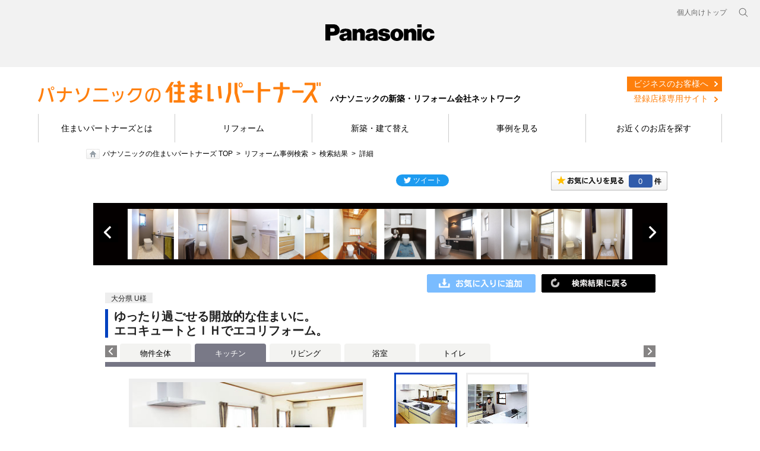

--- FILE ---
content_type: text/html; charset=utf-8
request_url: https://accounts.google.com/o/oauth2/postmessageRelay?parent=https%3A%2F%2Fsumai.panasonic.jp&jsh=m%3B%2F_%2Fscs%2Fabc-static%2F_%2Fjs%2Fk%3Dgapi.lb.en.OE6tiwO4KJo.O%2Fd%3D1%2Frs%3DAHpOoo_Itz6IAL6GO-n8kgAepm47TBsg1Q%2Fm%3D__features__
body_size: 163
content:
<!DOCTYPE html><html><head><title></title><meta http-equiv="content-type" content="text/html; charset=utf-8"><meta http-equiv="X-UA-Compatible" content="IE=edge"><meta name="viewport" content="width=device-width, initial-scale=1, minimum-scale=1, maximum-scale=1, user-scalable=0"><script src='https://ssl.gstatic.com/accounts/o/2580342461-postmessagerelay.js' nonce="Jh4yV3jAbBqMGaTWwwsd3Q"></script></head><body><script type="text/javascript" src="https://apis.google.com/js/rpc:shindig_random.js?onload=init" nonce="Jh4yV3jAbBqMGaTWwwsd3Q"></script></body></html>

--- FILE ---
content_type: text/css
request_url: https://sumai.panasonic.jp/sumai-partners/work/spz/detail/css/detail.css?20240808
body_size: 34160
content:
@charset "UTF-8";
/* CSS Document */

#pan{
    font-size:13px !important;
    }

#wm-heading{
    position: relative !important;
}

#wm-heading h1{
    background: #ccc !important;
    color: #333 !important;
    font-size: 14px !important;
    font-weight: bold !important;
    padding:10px 10px !important;
    margin: 0 0 10px 0 !important;
    }

#wm-heading p {
    font-size:12px;
    line-height: 1 !important;
    margin-bottom: 10px !important;
    }

.text12{
    background-color:#CCC;
    font-size:12px;
    padding:5px;
    margin:5px 0px 0px 0px;
    }

.text_01{
    font-size:13px;
    text-align:left;
    margin:10px 0px 10px 0px;
    }

#fs01-content{
    margin-top:0px !important;
    padding:0px !important;
    }

#wm-foot{
    background: #bbb;
    width:100%;
}

.jireiContWTit{
    text-align:left;}

.ga2012_breadcrumbs{
    margin:20px auto 0px !important;
    width:966px !important;
    overflow:hidden !important;
    }

p.breads{
    font-size:10px;
    color:#999;
    float:left;}

p.breads img{
    vertical-align:middle;}

.bland_logo{
    float:right;
    width:150px;
    }

.kensaku_box{
    border:#DDDDDD solid 1px;
    padding:10px;
    margin:0px 0px 30px 0px;
    }

.kensaku_sagasu{
    border:#DDDDDD solid 1px;
    padding:10px;
    margin:0px 0px 10px 0px;
    background-color:#F5F5F5;
    }

.bn_bottom{
    margin:0px 0px 30px 0px;
    width:100%;
    overflow:hidden;
    }

.bn_li{
    width:49%;
    float:left;
    text-align:center;
    }

.title_kensaku{
    width:100% !important;
    height:40px !important;
    margin:0px !important;
    padding:0px !important;
}

.jireiContWTit_search h1{
        font-size:22px;
        line-height:120%;
        margin:0px !important;
        padding:0px !important;
}

.jireiContWTit_detail h1{
    font-size:20px;
    line-height:120%;
    margin:0px !important;
    padding:0px !important;
}



h2{
    width:250px !important;
    height:40px !important;
    background-color:#808080 !important;
    font-size:15px !important;
    line-height:40px !important;
    margin:0px 0px 0px 0px !important;
    padding:0px !important;
    color:#FFF !important;
    float:left !important;
    text-align:center !important;
    }

h2 img{
    vertical-align:middle;
    margin:0px 0px 0px 10px;
    }


/*------*/

html{
overflow-y:scroll!important;
height:100%!important;
}

body{
height:100%!important;
}

img {
border:0;
    line-height:0!important;
}

img  a{
    border:0;
    line-height:0!important;
}
button{
    background:transparent!important;
    border:0;
    margin:0!important;
    padding:0!important;
}

button.formsubmitBTN{
    float:left;
    margin:0 0px 0 0!important;
    width:160px;
}

button.searchBTNR{
    float:left;
    width:100px;
}





#sumai2012_bg_wrapper{
    margin:0!important;
    padding:0!important;
}

#sumai2012_mainContent{
    padding:10px 0 0 0!important;
    margin:0px 0 30px 0!important;
    color:#1F1F1F!important;
    font-size:13px!important;
    line-height:1.4!important;
    font-family:"ヒラギノ角ゴ Pro W3", "Hiragino Kaku Gothic Pro", "メイリオ", Meiryo, Osaka, "ＭＳ Ｐゴシック", "MS PGothic", sans-serif!important;
}


#sumai2012_mainContent a{
    color:#3E70D1!important;
        text-decoration:none!important;
}


#sumai2012_mainContent a:link{
    color:#3E70D1!important;
        text-decoration:none!important;
}


#sumai2012_mainContenta:visited{
    color:#3E70D1!important;
    text-decoration:underline!important;
}


#sumai2012_mainContent a:hover{
    color:#3E70D1!important;
    text-decoration:underline!important;
}

.mp0{
    margin:0!important;
    padding:0!important;
}


.mlr60{
    margin:0 0px 0 68px!important;
}

.mlr60t20{
    margin:20px 00px 0 68px!important;
}


.mtb10{
    margin:10px 0!important;
    padding:0!important;
}

.mb10{
    clear:both;
    margin:0 0 10px 0!important;
}

.mt10{
clear:both;
    margin:10px 0 0px 0!important;
}

.mt15{
clear:both;
    margin:15px 0 0px 0!important;
}


.mb5{
clear:both;
    margin:0px 0 5px 0!important;
}

.mt5{
    clear:both;
    margin:5px 0 0px 0!important;
}


.fl{
        float:left;
            margin:0px 0px 0 0!important;
}

.fl_tw{
        float:left;
        width:75px;
            margin:5px 0px 0 0!important;
}

.fr{
        float:right;
            margin:0px 0px 0 0!important;
}

.flmr5{
    float:left;
    margin:5px 5px 0 0!important;
    padding:0!important;
}

.fontOrenge{
    color:#D86C00;
    font-size:25px;
    font-weight:bold;
}

.Jireiclear{
clear: both!important;
}

/*トップ＝＝＝＝＝＝＝＝＝＝＝＝＝＝＝＝＝＝＝＝ */

#JireiWrap{
    width:967px;
    margin:0 auto;
    position:relative;
}

#JireisnsBox{
    margin:0 0 0px 0px!important;
    padding:0 0 0 0px !important;

}

.SNSBox{
    padding:0;
    margin:0 0 0 510px!important;
}

#btnOkiniiri{
margin:0 0px 0 0px!important;
float:right!important;
width: 196px!important;
}

#btnOkiniiri a{
    display: block;
    background: url(../../common/images/okniiiri.jpg) no-repeat;
    width: 196px;
    height: 32px;
    position: absolute;
    left: 771px;

}

#btnOkiniiri a:hover{
    background: url(../../common/images/okniiiri_o.jpg) no-repeat;
}

#btnOkiniiri span{
    display:block;
    position:relative;
    top:8px;
    left:132px;
    color:#FFF;
    width:38px;
    font-size:13px;
    text-align:center;
}

/*トップ タイトル＝＝＝＝＝＝＝＝＝＝＝＝＝＝＝＝＝＝＝＝ */

#JireiTopTit{
    background:#040000;
    width:100%;
    padding:0 0 10px 0!important;
    margin:0;
}


#JireiTopTit2{
    background:#040000;
    width:100%;
    text-align:center!important;
    padding:0;
    margin:0;
}


#JireiTopTitImg{

    padding:8px 18px 0 18px!important;
}

#JireiTopPhBox{
    width:950px;
    height:170px;
    overflow:hidden!important;
}

#JireiTopPhBoxDe{
    width:950px;
    height:85px;
    padding:10px 0!important;
    overflow:hidden!important;
}


#JireiTopPhBox img:hover{
    filter: alpha(opacity=50);
  -moz-opacity:0.50;
  opacity:0.50;
}

#JireiTopPhBoxDe img:hover{
    filter: alpha(opacity=50);
  -moz-opacity:0.50;
  opacity:0.50;
}



/*トップ 探す＝＝＝＝＝＝＝＝＝＝＝＝＝＝＝＝＝＝＝＝*/

#TopSearchW{
    margin:15px 0 20px 0!important;
    padding:0;
    width:967px;
    background:#FFF;
}

#TopSearchW_naka{
    margin:20px 0 0px 0!important;
    padding:0;
    width:967px;
    background:#FFF;
}

#tabSumai{
    margin:0!important;
    padding:0!important;
    height:43px;
    width:580px!important;
        float:left!important;
}


#tabSumai li#Jmenu01 {
        height:43px;
    width:193px;
  float: left;
  padding: 0px;
  list-style: none;
  cursor: pointer;
  background: url(../../common/images/jireimenu01.gif) no-repeat!important;
}


#tabSumai li#Jmenu02 {
    width:193px;
        height:43px;
  float: left;
 padding: 0px;
  list-style: none;
  cursor: pointer;
  background: url(../../common/images/jireimenu02.gif) no-repeat!important;
}


#tabSumai li#Jmenu03 {
    width:194px!important;
        height:43px;
  float: left;
  padding: 0px;
  list-style: none;
  cursor: pointer;
  background: url(../../common/images/jireimenu03.gif) no-repeat!important;
}


#tabSumai li#Jmenu01:hover{
    background-position: 0 -43px!important;
}


#tabSumai li#Jmenu02:hover{
    background-position: 0 -43px!important;
}


#tabSumai li#Jmenu03:hover{
    background-position: 0 -43px!important;
}


#tabSumai li#Jmenu01.select {
    background: url(../../common/images/jireimenu01.gif) no-repeat 0 -43px!important;
}

#tabSumai li#Jmenu02.select {
    background: url(../../common/images/jireimenu02.gif) no-repeat 0 -43px!important;
}

#tabSumai li#Jmenu03.select {
    background: url(../../common/images/jireimenu03.gif) no-repeat 0 -43px!important;
}

#tabimg{
    margin:0!important;
    padding:0!important;
    float:left;
    width:387px;
        height:43px;
}



#tabimg li#Jmenu04 {
        height:43px;
    width:193px;
  float: left;
  padding: 0px;
  list-style: none;
  cursor: pointer;
 background: url(../../common/images/jireimenu04.gif) no-repeat!important;
    position:relative;
}

#tabimg li#Jmenu04 a {
    height:43px;
    width:193px;
        position:absolute;
        display:block;
}


#tabimg li#Jmenu05 {
        height:43px;
    width:194px!important;
  float: left;
  padding: 0px;
  list-style: none;
  cursor: pointer;
  background: url(../../common/images/jireimenu05.gif) no-repeat!important;
        position:relative;
}

#tabimg li#Jmenu05 a {
    height:43px;
    width:193px;
        position:absolute;
}



#tabimg li#Jmenu04:hover {
        background: url(../../common/images/jireimenu04.gif) no-repeat 0 -43px!important;
}

#tabimg li#Jmenu05:hover {
        background: url(../../common/images/jireimenu05.gif) no-repeat 0 -43px!important;
}

.disnon {
  display: none;
}

.content_wrap {
  clear: left;
  width: 947px;
        padding:0;
        margin:0;
  height: auto;
  font-size: 13px!important;
  text-align: left;
        border:10px solid #555555;
  background: #fff;
  color: #000;
}


.TopSearchBuiW{
    margin:20px 15px 10px 25px!important;
}
.TopSearchBuiWs{
    margin:20px 20px 10px 40px!important;
}


.TopSearchBui{
    float:left;
    margin:0 8px 10px 0!important;
    padding:0!important;
}


.TopSearchBuis{
    float:left;
    margin:0 20px 10px 0!important;
}

.TopSearchBui_last{
    float:left;
    margin-right:0px!important;
}

table.TopSearchThemeW{
    padding:0!important;
    background:#fff!important;
    margin:15px 15px 15px 20px!important;
        width:95%!important;
                border-collapse: collapse!important;
            border-top:none!important;
                border-bottom:none!important;
                border-right:none!important;
                    border-left:none!important;
}

table.TopSearchThemeW tr{
border:none!important;
    background:#fff!important;
}

table.TopSearchThemeW td{
        background:#fff!important;
    border:none!important;
    margin:0!Important;
    width:16%!important;
    padding:10px 0!important;
    vertical-align:middle!important;
            border-top:none!important;
                border-bottom:1px dotted #CCCCCC!important;
                border-right:none!important;
                    border-left:none!important;
}

table.TopSearchThemeW td img{
    vertical-align:middle!important;
}

table.TopSearchThemeW td.last{
        border:none!important;
}

.TopSearchThemeNumW{
        text-align:right;
    overflow:hidden;
    padding:0px 0 15px 0!important;
    margin:0 20px 15px 20px!important;
}



.TopSearchThemeNum{
    width:300px;
    float:left;
    font-size:15px;
}

.TopSearchThemeBtn{
        float:right !important;
        width:600px!important;
}

.TopSearchKomari{
    margin:20px 20px 30px 20px!important;

}

.select-box {
  border: 1px solid #333;
  border-radius: 3px;
  font-size: 14px;
  height: 23px;
  text-align: left;
  text-indent: 0px;
  vertical-align: middle;
        padding:5px 10px 5pxpx 0;
        margin:0 10px 10px 0!important;
        float:left;
}

.TopSearchKomari p{
    font-size:14px;
    margin:0 0 10px 0!important;
}

.TopSearchKomariBtn{
    width:100%;
    text-align:center;
    margin:0px 0!important;
}

.jireifl{
    float:left;
}

.TopSearchFree{
    padding:10px 0!important;
    margin:0px 15px!important;
    vertical-align: middle;
}

.TopSearchFreeTxt{
    border: 1px solid #DDDDDD;
    vertical-align: top;
        font-size: 14px;
        margin:2px 15px 0 5px!important;
        width:600px;
        float:left;
        padding:8px!important;
}

.SearchFreeTxt{
    border: 1px solid #DDDDDD;
    vertical-align: top;
        font-size: 14px;
                float:left;
        margin:2px 15px 0 5px!important;
        width:750px;
        padding:8px!important;
}


/*トップコンテンツ＝＝＝＝＝＝＝＝＝＝＝＝＝＝＝＝＝＝＝＝ */
.jireiContW{
    margin:0px 0 0 0 !important;
    background:#FFF!important;
}

.jireiContWU{
    margin:20px 0 0 0 !important;
    padding:15px 0 0 0!Important;
    background:#FFF!important;
}

.jireiContWL{
    margin:0px 0 0 0 !important;
    background:#FFF!important;
    text-align:center;
    width:473px;
    float:left;
}

.jireiContWR{
    margin:0px 0 0 0 !important;
    background:#FFF!important;
    text-align:center;
    width:473px;
    float:right;
}

.jireiContWIn{
    padding:15px 20px!important;
}

.jireiContWTit{
    border-left:5px solid #0041BF;
    padding:0 0 0 10px!important;
    font-size:18px;
    font-weight:bold;
}

.jireiContWTit_search{
    border-left:5px solid #0041BF;
    padding:0 0 0 10px!important;
    font-weight:bold;
    width:720px;
    float:left;
}

.jireiContWTit_detail{
    border-left:5px solid #0041BF;
    padding:0 0 0 10px!important;
    margin:0 0 10px 0!important;
    font-size:20px;
    font-weight:bold;
}


.jireiContWTit_back{
        float:right;
        width:192px;
}


.TopNewSlide{
    margin:15px 0!important;
    height:300px;
    width:950px;
    overflow:hidden!important;
}

.TopContSearch{
    margin:0px 0 0 0!important;
}

.TopContSearch p{
    float:right!important;
    width:180px!important;
    margin:0 15px 0 0!important;
    font-size:13px!important;
}

.TopNewSlide img:hover{
filter: alpha(opacity=50);
  -moz-opacity:0.50;
  opacity:0.50;
}



/*検索結果＝＝＝＝＝＝＝＝＝＝＝＝＝＝＝＝＝＝＝＝ */

.searchShiborikomi{
    width:100%;
    text-align:center;
    margin:10px 0!important;
}

.searchsortBox{
    margin:0 0 10px 0!important;
    border-bottom:1px dotted #DDDDDD;
        border-top:1px dotted #DDDDDD;
        padding:5px 0 10px 0!important;
}

.searchsortR{
    font-size:14px;
    float:right;
    width:140px;
    margin:0 0 0 0px!important;
    padding:10px 0 0 0!important;
}


.select-box2 {
  border: 1px solid #333;
  border-radius: 3px;
  font-size: 13px!important;
  height: 23px!important;
  text-align: left;

        padding:0!important;
        margin:0 0 0 5px!important;
  vertical-align: middle!important;
}

.select-box3 {
  border: 1px solid #333;
  border-radius: 3px;
  font-size: 14px!important;
  height: 23px!important;
  line-height: 23px!important;
  text-align: left;
        padding:0!important;
        margin:0 20px 0px 0px!important;
  vertical-align: middle!important;
  float:left;
}


.pageBox{
    float:left;
    width:700px;
}

ul.pageNav01 {
    margin:10px 0 0 0px!important;
    padding: 0px!important;
    font-size:14px!important;
    text-align: left!important;
}

ul.pageNav01 li {
    display: inline!important;
    margin:0 2px 0 0!important;
}

ul.pageNav01 li span.navihere {
        display: inline-block!important;
        background: #EEEEEE;
        margin-bottom: 5px!important;
    padding: 2px 8px!important;
    border: 1px solid #EEEEEE!important;
        vertical-align: middle;
            color:#DDDDDD!important;
            text-decoration:none;
}




ul.pageNav01 li span{
        display: inline-block!important;
        background: #DEE6F6;
        margin-bottom: 5px!important;
    padding: 2px 8px!important;
    border: 1px solid #DEE6F6!important;
        vertical-align: middle;
            color:#3E70D1!important;
}

ul.pageNav01 li a {
    display: inline-block!important;
    margin-bottom: 5px!important;
    padding: 2px 8px!important;
    background: #fff!important;
    border: 1px solid #DDDDDD!important;
        vertical-align: middle!important;
    text-decoration: none!important;
}


ul.pageNav01 li a:hover {
    background: #DEE6F6!important;
    border: 1px solid #DEE6F6!important;
    color:#3E70D1!important;
        text-decoration: none!important;
}

.listswitch{
    float:right;
    width:83px;
    margin:3px 0 0 0!important;
}

.kekkaThumW{
    margin:0px 0!important;
}

.kekkaThumW ul{
    padding:0!important;
    margin:0!important;
}

.kekkaThumW ul li{
    float:left;
    width:231px!important;
    margin:0 1px 1px 0!important;
    padding:0 0 10px 0!important;
    list-style-type:none;
        text-align:center;
}

.kekkaThumW ul li.thumLast{
    float:left;
    width:231px!important;
    margin:0 0px 1px 0!important;
    list-style-type:none;
}

.kekkaListW{
    margin:0px 0!important;
}

.kekkaListW ul{
    padding:0!important;
    margin:0!important;
}

.kekkaListW ul li{
    float:left;
    width:100%;
    margin:10px 0!important;
    list-style-type:none;
        text-align:left;
}


.kekkaListWTxt{
    float:left;
    width:690px;
}

.kekkaList img{
    margin:0 15px 0 0!important;
    float:left;
    border:5px solid #EEEEEE!important;
}

.kekkaList_txt{
    font-size:14px!important;
    text-align:left;
    padding:0px 0px 0 5px!important;
    margin:0!important;
    line-height:125%;
    float:left!important;
    width:600px!important;
}

.kekkaList_txt_btn{
    text-align:right;
}


.kekkaList_txtnaiyo{
    font-size:13px!important;
    text-align:left;
    padding:0px 0px 0px!important;
    margin:0!important;
    line-height:125%;
}

.kekkaList_etc{
        font-size:13px;
    text-align:left;
        padding:5px 0px 0 0px!important;
        line-height:125%;
}

.kekkaListChiki{
    display:block;
    float:left!important;
    background:#EEEEEE;
    font-size:12px!important;
    padding:2px 0px!important;
    width:70px;
    margin:0 10px 0 0;
    text-align:center;
}


.kekkaThum img{
    border:5px solid #EEEEEE!important;
}

.kekkaThum_txt{
    font-size:13px;
    text-align:left;
    padding:10px 5px 0 5px!important;
    line-height:125%;
}

.kekkaThum_btn{

    text-align:center;
    padding:10px 0 10px 0!important;

}


.kekkaThum_etc{
        font-size:13px;
    text-align:left;
        padding:10px 5px 0 5px!important;
        line-height:125%;
}

.kekkaThum img:hover{
    filter: alpha(opacity=50);
  -moz-opacity:0.50;
  opacity:0.50;
}

.searchagein{
    background:#3D3D3D;
    padding:8px 10px!important;
}

/*モーダル*/
div#modal {
    display: none;
    position: fixed;
    width: 100%;
    height: 100%;
    top:0;
    left:0;
    z-index:1000;
}
div#modal div.background {
    position: fixed;
    width: 100%;
    height: 100%;
    background-color: #000000;
    opacity: 0.75;
    filter: alpha(opacity=75);
    -ms-filter: "alpha(opacity=75)";
}

div#modal div.container {
    position: relative;
    width:930px;
    height: auto;
    background-color: #ffffff;
}

.mdlclosebtn{
    display:block!important;
    position: absolute!important;
    top:-48px!important;
right:0!important;
    width:48px;
    height:48px;
}

#modalBody{
    margin:0!important;
    padding:0!important;
    text-align:center!important;
    color:#1F1F1F!important;
    font-family:"ヒラギノ角ゴ Pro W3", "Hiragino Kaku Gothic Pro", "メイリオ", Meiryo, Osaka, "ＭＳ Ｐゴシック", "MS PGothic", sans-serif!important;
}

/*モーダル  条件検索 */
#modalbk{
    width:100%-20px;
    background:#FFF;
    text-align:left;
    padding:10px;
}

#modalbkIn{
    padding:15px 20px!important;
}

.modalphW{
    width:860px;
    min-height:286px;
    margin:0 auto!important;
    text-align:center;
    position:relative;
}

.modalphW2{
    width:927px;
    margin:0 auto!important;
    text-align:center;
    position:relative;
}

.modalphW2In{
    width:867px;
    margin:10px auto!important;
}

.modalphW_pre{
    position:absolute;
    top:100px;
    left:0;
}

.modalphW_next{
    position:absolute;
    top:100px;
    right:0;
}


.modalphW_pre2{
    position:absolute;
    top:300px;
    left:0;
}

.modalphW_next2{
    position:absolute;
    top:300px;
    right:0;
}



table.SearchModal{
    background:#fff!important;
    margin:15px 15px 15px 20px!important;
        width:95%!important;
            border-top:1px solid #eee!important;
            font-size:12px!important;
    border-collapse: collapse!important;
}

table.SearchModal tr{
    border:none!important;
    padding:0!important;
            background:#fff!important;
}

table.SearchModal th{
    line-height:150%!important;
    font-weight:bold!important;
            border-top:none!important;
                border-bottom:1px dotted #CCCCCC!important;
                border-right:none!important;
                    border-left:none!important;
    background:#FFF!important;
    width:15%;
    padding:15px 10px!important;
    vertical-align:top!important;
    text-align:left;
        margin:0!Important;
}

table.SearchModal td{
        background:#fff!important;
        line-height:150%!important;
line-height:150%!important;
            border-top:none!important;
                border-bottom:1px dotted #CCCCCC!important;
    margin:0!Important;
    width:75%;
    padding:15px 10px!important;
    vertical-align:top!important;
}



/*詳細ページ＝＝＝＝＝＝＝＝＝＝＝＝＝＝＝＝＝＝＝＝ */

.detailIn{
    padding:15px 19px!important;
}

.detailIn2{
    padding:15px 19px 0 19px!important;
}

.detailInTit{
    margin:0 0 10px 0!important;
}

.btnokiniiri{
        float:right;
        margin:0 10px 0px 0!important;
}

.detailechiiki{
    background:#EEEEEE;
    line-height:1;
    padding:4px 10px 2px 10px!important;
    text-align:left;
    margin:0 0 10px 0!important;
    float:left;
}

.detailechiiki span{
    text-align:center;
    display:block;
    font-size:12px;

}

.detailVoicePh{
    float:left;
    width:120px;
}

.detailVoicetxt{
    float:right;
    width:740px;
}

.detaiMovieBox{
    float:left;
    width:260px;
    margin:0 5px 0 25px !important;
}

.detaiMovieBox p{
    margin:5px 0!important;
    font-size:12px!important;
}

/*ビフォアアフター*/

.beforeYaji{
    margin:60px 20px 0 20px!important;
    float:left;
    width:64px;
}

.beforephW{
    float:left;
    width:240px;
}

.beforeph{
    position:relative;
        border:1px solid #DDDDDD;
        text-align:center;
        padding:2px!important;
}

.beforeph img{
    max-height: 177px;
    max-width: 236px;
}

.beforephTit{
    position:absolute;
    top:0;
    left:0;
    width:97px;
    height:25px;
    background:url(../../common/images/ba_before.gif) no-repeat;
}

.beforephW p{
        text-align:center;
    margin:5px 0!important;
    font-size:12px!important;
}


.afterphW{
    float:left;
    width:406px;
}
.afterph{
    position:relative;
        border:1px solid #DDDDDD;
        text-align:center;
        padding:2px!important;
}

.afterph img{
    max-height: 297px;
    max-width: 396px;
}

.afterphTit{
    position:absolute;
    top:0;
    left:0;
    width:97px;
    height:25px;
    background:url(../../common/images/ba_after.gif) no-repeat;
}

.afterphW p{
    text-align:center;
    margin:5px 0!important;
    font-size:12px!important;
}

.detailgoodsWL{
    float:left;
    width:430px;
    border:1px solid #DDDDDD;
    background:#EEEEEE;
}

.detailgoodsIn{
    padding:10px 15px!important;
}

.detailgoodsInMi{
    font-weight:bold;
    font-size:14px;
}

.detailgoodsWR{
    float:right;
    width:430px;
    border:1px solid #DDDDDD;
    background:#EEEEEE;
}

.detailgoodsIn ul{
    padding:0!important;
    margin:5px 0 0 0!important;
    list-style-type:none!important;
}
.detailgoodsIn ul li{
    padding:3px 0 0 0px!important;

}

.detailgoodsIn ul li a{
    display:block;
    padding:0 0 0 15px!important;
    background:url(../../common/images/yajirushi_blue.gif) no-repeat 0px center!important;
}


/*施工店情報*/

.detailshopL{
    float:left;
    width:320px;
    margin:0 20px 0 0!important;
}

.detailshopR{
    float:right;
    width:530px;
}

.detailshopRTit{
    font-weight:bold;
    font-size:24px;
    margin:0 0 8px 0!important;

}

.detailshopRTitp{
            float:left;
            padding:10px 0 0 !Important;
            width:360px;
            line-height:1.3!important;
            vertical-align:middle!Important;
}

.detailshopRTit img{
            float:left;
                width:150px;
        vertical-align:middle!Important;
            padding:0 10px 0 0!important;
}

.detailshopR p{
    display:block;
    margin:0 0 8px 0!important;
}

.font14{
    font-size:14px;
    font-weight:bold;
}

.font12{
    font-size:12px;
    line-height:1.3!important;
}


.etcjireiWMi{
    float:left;
    width:660px;
    font-size:15px;
    font-weight:bold;
    padding:0!important;
    margin:0 0 5px 0!important;
}

.etcjireiWbtn{
    float:right;
    width:200px;
    text-align:right;
        padding:0!important;
    margin:0 0 5px 0!important;
}

.detailTabMenu{
    margin:10px 0!important;
    border-bottom:8px solid #757584;
    height:39px;
    overflow:hidden;
}
.detailTabMenu * {
  user-select:none;
  -moz-user-select:none;
  -khtml-user-select:none;
  -webkit-user-select:none;
  -ms-user-select:none;
}
.detailTabMenu li {
    margin: 0 3px!important;
    border-radius: 4px 4px 0 0;
    height:31px;
    min-width:120px;
    text-align:center;
    padding:8px 5px 0 5px!important;
}

/*物件詳細*/


.detailW_ypre{
    float:left;
    width:30px;
    padding:140px 0 0 0!important;
    margin:0px 0 0 0!important;
}


.detailW_ynext{
float:right;
    width:30px;
        padding:140px 0 0 0!important;
    margin:0px 0 0 0!important;
}
.detailWcont{
        float:left;
        width:867px;
}


.detailWcontL{
    float:left;
    width:435px;
}

.detailWcontR{
    float:right;
    width:410px;
}

.detailPoint{
    margin:10px 0 0 0!important;
    background:#F3EFE5;
}

.detailPointIn{
    padding:10px 15px!important;
}

.detailPointIn p{
    padding:0px 0!important;
    margin:5px 0!important;
}

.detailshopname{
    border:2px solid #E1E1DD;
    text-align:left;
    font-size:16px;
    padding:5px!important;
    font-weight:bold;
    margin:0!important;
    line-height:1;
    vertical-align: bottom;
    display: flex;
}

.detailshopname span{
    display:inline-block;
    width:266px;
    vertical-align:middle;
    margin: auto 0;
}

.detailshopname img.detailshopname_logo{
    padding-right:8px!important;
    vertical-align: middle!important;
    display:inline-block;
    height: 100%;
}

.detailMainBtn{
    text-align:center;
    margin:10px 0!important;
}

table.detaildata{
    margin:0px!important;
        padding:0!important;
        width:100%!important;
        font-size:12px!important;
        border-collapse: collapse!important;
        border-top:none!important;
    border-bottom:none!important;
    border-left:none!important;
    border-right:none!important;
    background:#fff!important;
}

table.detaildata tr{
    border-collapse: collapse!important;
    background:#fff!important;
        margin:0!important;
        padding:0!important;
    border-top:none!important;
    border-bottom:none!important;
    border-left:none!important;
    border-right:none!important;
}

table.detaildata th{
    font-weight:bold!important;
    background:#F8F8F8!important;
    border-collapse: collapse!important;
    width:25%!important;
        margin:0!important;
        padding:3px 10px!important;
    border-top:1px solid #DDDDDD!important;
    border-bottom:1px solid #DDDDDD!important;
    border-left:1px solid #DDDDDD!important;
    border-right:1px solid #DDDDDD!important;
}

table.detaildata td{
    background:#fff!important;
    border-collapse: collapse!important;
        margin:0!important;
                padding:3px 10px!important;
    border-top:1px solid #DDDDDD!important;
    border-bottom:1px solid #DDDDDD!important;
    border-left:1px solid #DDDDDD!important;
    border-right:1px solid #DDDDDD!important;
}


ul.detailtab{overflow:hidden;}

ul.detailtab li{
    border:3px solid #eee;
    text-align:center;
    height:106px;
    width:106px;
    list-style-type:none!important;
    background:#fff;
    padding:0px!important;
        float:left;
        margin-right:15px!important;
            margin-bottom:15px!important;}


    .detailtab li img{
        height:100px;
        max-width:100px;
                cursor:pointer!Important;
    }

.detailtab li.select{
    background:#fff;
    border:3px solid #0140C1;}


.detailcontent ul{
position:relative;
    margin:0!important;
    padding:0!important;
}

.detailcontent li{
        list-style-type:none!important;
    background:#fff;
    padding:10px;}

.detailcontent li span{
    display:block;;
    margin:0px 0!important;
}

.detailcontent li p{
    display:block;
    font-size:12px;
    margin:8px 0!important;
}


.hide {display:none;}

.detailPhoto{
    background:#FFFFFF;
    text-align:center;
    position:relative;
	width: 400px;
	height: 300px;
	line-height: 300px;
	vertical-align: middle;
	border: 6px solid #EEEEEE
}

.detailPhotoZoom{
    margin:0!important;
    display:block;
    position:absolute;
    top:267px;
    right:0px;
    background:url(../../common/images/btn_zoom.gif) no-repeat;
    width:33px;
    height:33px;
    cursor:pointer;
}

.detailPhoto img{
	vertical-align: middle;
}



#modalPhoto{
    text-align:center;
}

.modalDetailbtn{
    text-align:center;
    margin:0 0 10px 0!important;
    padding:0 0 10px 0!important;
}

.modalDetailbtn img:hover{
    filter: alpha(opacity=50);
  -moz-opacity:0.50;
  opacity:0.50;
}

/*困りごとから探す*/
.komaricommentW{
    border:2px solid #FFD91E;
    background:#FFFFBF;
        border-radius: 5px;
    -webkit-border-radius: 5px;
    -moz-border-radius:5px;
}


.komaricomment{
    text-align:left;
    padding:20px 25px!important;
    font-size:14px;
    color:#D86C00;
    font-weight:bold;
}

.Skekkaform{
    border: 1px solid #E6E6E6;
    background:#F6F6F6;
    margin:10px 0!important;
}

.SkekkaformIn{
    padding:10px 15px!important;
}

.SkekkaformInMi{
    font-size:14px;
    font-weight:bold;
    padding:0 0 10px 0!important;
}
.SkekkaformL{
    width:730px;
    float:left;
}
.SkekkaformBtn{
    width:157px;
    float:right;
    text-align:center;
    margin:0px 0!important;
}
.kekkafreewordbg{
    background:#FFFFBF;
}

/*カルーセル作り直し*/

#topmainphbox{
    margin:10px 0 10px 0px!important;
    width:967px;
    height:170px;
    position:relative;
    text-align:center;
}


#topmainphboxIn{
    margin:0 auto!important;
    width:850px;
        height:170px;
}




#topmainphboxDetail{
    margin:10px auto 10px auto!important;
    width:967px;
    height:85px;
    position:relative;
    text-align:center;
}

#topmainphboxDetailIn{
    margin:0px auto 0 auto!important;
    padding:10px 0 0 0!important;
    width:850px;
            height:85px;
}



#topmainphbox_modal{
    margin:0px auto 0px auto!important;
padding:10px 0!important;
    width:900px;
    height:85px;
    position:relative;
    text-align:center!important;
}


#topmainphbox_modalIn{
    margin:0 auto!important;
    width:765px;
}


#topmainphboxIn img:hover{
    filter: alpha(opacity=50);
  -moz-opacity:0.50;
  opacity:0.50;
}

#topmainphboxDetailIn img:hover{
    filter: alpha(opacity=50);
  -moz-opacity:0.50;
  opacity:0.50;
}

#topmainphbox_modalIn img:hover{
    filter: alpha(opacity=50);
  -moz-opacity:0.50;
  opacity:0.50;
}

.topmainphboxL{
    position:absolute;
    top:40%;
    left:10px;
        text-indent:-9999px;
}

.topmainphboxL a{
        display:block;
    width:32px;
    height:32px;
    background:url(../../common/images/prev-horizontal1.gif) no-repeat 0 0;

}

.topmainphboxL a:hover{
    display:block;
    width:32px;
    height:32px;
    background:url(../../common/images/prev-horizontal1.gif) no-repeat 0 -32px;
}

.topmainphboxR{
    position:absolute;
    top:40%;
right:10px;
    text-indent:-9999px;
}

.topmainphboxR a{
        display:block;
    width:32px;
    height:32px;
    background:url(../../common/images/next-horizontal1.gif) no-repeat 0 0;
}


.topmainphboxR a:hover{
        display:block;
    width:32px;
    height:32px;
    background:url(../../common/images/next-horizontal1.gif) no-repeat 0 -32px;
}



.topmainph{
    float:left;
    width:85px;
    height:85px;

}

.topSlideBox{
    width:950px;
    position:relative;
    margin:15px 0!important;
    overflow:hidden !important;
}

.topSlideBoxIn{
    margin:0px auto 20px auto!important;
    width:850px;
    height:300px;
    min-height:300px;
}

.topSlideBoxIn img:hover{
    filter: alpha(opacity=50);
  -moz-opacity:0.50;
  opacity:0.50;
}


.topSlideL{
    position:absolute;
    top:30%;
    left:10px;
        text-indent:-9999px;
}

.topSlideL a{
        display:block;
    width:32px;
    height:32px;
    background:url(../../common/images/prev-horizontal2.gif) no-repeat 0 0;

}

.topSlideL a:hover{
    display:block;
    width:32px;
    height:32px;
    background:url(../../common/images/prev-horizontal2.gif) no-repeat 0 -32px;
}

.topSlideR{
    position:absolute;
    top:30%;
right:10px;
    text-indent:-9999px;
}

.topSlideR a{
        display:block;
    width:32px;
    height:32px;
    background:url(../../common/images/next-horizontal2.gif) no-repeat 0 0;
}


.topSlideR a:hover{
        display:block;
    width:32px;
    height:32px;
    background:url(../../common/images/next-horizontal2.gif) no-repeat 0 -32px;
}

.topSlideBoxCont{
    float:left;
    width:180px;
    margin:0 15px 15px 15px!important;
}


.topSlideBoxCont_txt{
    display:block;
    font-size:13px;
    text-align:left!important;
    margin:0;
    padding:10px 0px 0 0px!important;
    line-height:125%;
        width:180px;
}

.topSlideBoxCont_ph{
    background:#EEEEEE;
    text-align:center!important;
    width:180px;
}

.topSlideBoxCont_ph img{
    width:auto;
    height:168px;
    margin:5px 0!important;
    line-height:0;
}



.etcjireiW{
    border:1px solid #DDDDDD;
    width:888px;
    padding:0px!important;
    height:auto;
    min-height:160px;
    margin:0!important;
    position:relative;
    overflow:hidden;
}

.etcjireiWIn{
    width:820px;
    padding:10px 0 0 0!important;
    margin: 10px auto!important;

}

.etcjireiWBox{
    width:100px;
    float:left;
    margin:0 8px!important;
}

.etcjireiWBox img{
    width:100px;
    height:100px;
}

.etcjireiWBox p{
    font-size:12px;
    padding:8px 0!important;
    margin:0!important;
    display:block;
    width:100px;
}



.etcjireiW img:hover{
    filter: alpha(opacity=50);
  -moz-opacity:0.50;
  opacity:0.50;
}




--- FILE ---
content_type: text/plain;charset=UTF-8
request_url: https://sumai.panasonic.jp/sumai-partners/work/spz/search-api/info-urls/?f=region&rt=5&sort[n]=asc&id=R285480000
body_size: 499
content:
{
	 "isSuccessful" : true
	,"backPageType"    : "search"
	,"backPageUrl"     : "https://sumai.panasonic.jp/sumai-partners/work/spz/search/region/5/?pg=3"
	,"prevItemPageUrl" : "/sumai-partners/work/spz/item/info/rid/285530000/?f=region&rt=5&sort[n]=asc"
	,"nextItemPageUrl" : "/sumai-partners/work/spz/item/info/rid/285360000/?f=region&rt=5&sort[n]=asc"
	,"sliderUrl"       : "https://sumai.panasonic.jp/sumai-partners/work/spz/search-api/cursor/?f=region&rt=5&sort[n]=asc&items_per_page=10&pg=5"
}


--- FILE ---
content_type: image/svg+xml
request_url: https://sumai.panasonic.jp/sumai-partners/work/spz/common/images/holdings-icn-menu.svg?20240808
body_size: 1752
content:
<svg width="16" height="16" viewBox="0 0 16 16" fill="none" xmlns="http://www.w3.org/2000/svg">
<path d="M14.172 4.33208H1.82536C1.69446 4.32864 1.56997 4.27466 1.47799 4.18144C1.38602 4.08822 1.33371 3.96302 1.33203 3.83208C1.33203 3.69947 1.38471 3.57229 1.47848 3.47852C1.57225 3.38475 1.69942 3.33208 1.83203 3.33208H14.172C14.2379 3.33118 14.3034 3.3435 14.3644 3.36831C14.4255 3.39312 14.481 3.42992 14.5276 3.47653C14.5742 3.52314 14.611 3.57861 14.6358 3.63968C14.6606 3.70075 14.6729 3.76617 14.672 3.83208C14.672 3.96469 14.6194 4.09186 14.5256 4.18563C14.4318 4.2794 14.3046 4.33208 14.172 4.33208Z" fill="black" fill-opacity="0.7"/>
<path d="M14.172 8.49843H1.82536C1.69446 8.495 1.56997 8.44101 1.47799 8.34779C1.38602 8.25458 1.33371 8.12937 1.33203 7.99843C1.33547 7.86929 1.38875 7.7465 1.48071 7.65577C1.57268 7.56505 1.69619 7.51344 1.82536 7.51176H14.172C14.2379 7.51087 14.3034 7.52319 14.3644 7.548C14.4255 7.57281 14.481 7.6096 14.5276 7.65621C14.5742 7.70282 14.611 7.7583 14.6358 7.81937C14.6606 7.88043 14.6729 7.94586 14.672 8.01176C14.6686 8.14205 14.6143 8.26583 14.521 8.35673C14.4276 8.44763 14.3024 8.49848 14.172 8.49843Z" fill="black" fill-opacity="0.7"/>
<path d="M14.172 12.6664H1.82536C1.6967 12.6631 1.57411 12.6109 1.48249 12.5206C1.39086 12.4302 1.33707 12.3083 1.33203 12.1797C1.33203 12.0471 1.38471 11.9199 1.47848 11.8261C1.57225 11.7324 1.69942 11.6797 1.83203 11.6797H14.172C14.2374 11.6797 14.3021 11.6927 14.3624 11.7179C14.4227 11.7431 14.4774 11.78 14.5232 11.8265C14.5691 11.873 14.6053 11.9282 14.6297 11.9888C14.6541 12.0495 14.6662 12.1143 14.6654 12.1797C14.6619 12.3088 14.6086 12.4316 14.5167 12.5223C14.4247 12.6131 14.3012 12.6647 14.172 12.6664Z" fill="black" fill-opacity="0.7"/>
</svg>


--- FILE ---
content_type: application/javascript
request_url: https://sumai.panasonic.jp/sumai-partners/work/spz/common/js/searchForm.js?20240808
body_size: 18372
content:
var searchFormClass = {
functions:function(){ return this._X_; },
_X_:(function($) {
    // 自身の公開ファンクションを定義
    var __public = {
        activate:_activate
    };

    /**
     * コンストラクタ
     */
    function __construct() {
        $(function(){
            searchFormClass._X_.activate();
        });
    }

    /**
     * アクティベート
     * (一覧の表記・イベントを設定)
     */
    function _activate() {
        var menu01 = $("#Jmenu01 a");
        var menu02 = $("#Jmenu03 a");
        var menu03 = $("#Jmenu02 a");
        if((menu01.length + menu02.length + menu03.length) !== 0) {
            menu01.trigger("click");
            menu02.trigger("click");
            menu03.trigger("click");
            menu01.remove();
            menu02.remove();
            menu03.remove();
        }
        _setSearchBuiFormEvent();
        _setSearchThemeFormEvent();
        _setSearchKomariFormEvent();
        _setSearchConditionsFormEvent();
        _setSearchFreeFormEvent();
    }

    function _setSearchBuiFormEvent() {
        $(document).on("click",  "form[name=searchBui] input", function () {
            var jQ_this = $(this);
            var jQ_Form = jQ_this.parents("form[name=searchBui]");
            var url = jQ_this.nextAll(".data").children("var[title=conditionsURL]").text();
            if (jQ_Form.parents("#modal").length > 0) {
                modalClass._X_.reloadModal(url, function() {
                    $("form[name=searchConditions]").trigger("focus#form[name=searchConditions]");
                });
            }
            else {
                drawClass._X_.loadHTML(url, function(data) {
                    var jQ_Form_ReLoad = $(data).find("form");
                    jQ_Form.replaceWith(jQ_Form_ReLoad);
                });
            }
        });
    }

    function _setSearchThemeFormEvent() {
        $(document).on("submit", "form[name=searchTheme]", function () {
            var url = $(this).attr("action");
            if (typeof url === "undefined" || (! url)) return false;

            if (url.substr(url.length - 1, 1) !== "/") url += "/";
            var param = "";
            $("input[name=theme\\[\\]]:checked", this).each(function() {
                if (typeof this.value == "undefined"|| this === null || this.value === "" ) return;
                if (param != "") param += "_";
                param += this.value;
            });
            if (param === "") return false;
            url += param;

            // サブミットを通常遷移に
            location.href = url;
            return false;
        });
    }

    function _setSearchKomariFormEvent() {
        $(document).on("change", "form[name=searchKomari] select.groupSelect", function () {
            var jQ_this = $(this);
            // ID名のエスケープ
            var conditionsId = jQ_this.val()
                .replace( ":", "\\:")
                .replace( ".", "\\.")
                .replace( "/", "\\/")
                .replace( "[", "\\[")
                .replace( "]", "\\]");

            var jQ_select = jQ_this.nextAll("select");
            var selectedObj   = jQ_select.filter(":visible");
            var selectedValue = selectedObj.val();
            var selectedText  = selectedObj.find("option:selected").text();
            jQ_select
                .hide()
                .attr("disabled", "disabled")
                .find("option:selected")
                    .removeAttr("selected")
                    .end()
                .filter("." + conditionsId)
                .removeAttr("disabled")
                .show();

            var jQ_select_ReLoad = jQ_select.filter(":visible");
            if (typeof selectedValue === "undefined" || selectedValue === null || selectedValue === "") return;
            if (jQ_select_ReLoad.find("option[value=" + selectedValue + "]").length === 0 && selectedText !== "") {
                selectedValue = jQ_select_ReLoad.find("option:contains(" + selectedText + ")").val();
            }
            if (typeof selectedValue === "undefined" || selectedValue === null || selectedValue === "") return;
            jQ_select_ReLoad.val(selectedValue);
        });

        $(document).on("submit", "form[name=searchKomari]", function () {
            var url = $(this).attr("action");
            if (typeof url === "undefined" || (! url)) return false;

            if (url.substr(url.length - 1, 1) !== "/") url += "/";
            var param = "";
            $("select[name=kw\\[\\]]:visible:not(.groupSelect)", this).each(function() {
                if (typeof this.value == "undefined"|| this === null || this.value === "" ) return;
                if (param != "") param += "_";
                param += this.value;
            });
            if (param === "") return false;
            url += param;

            // サブミットを通常遷移に
            location.href = url;
            return false;
        });
    }

    function _setSearchConditionsFormEvent() {
        $(document).on("click",  "form[name=searchConditions] label", function () {
            $(this).children("input[type=checkbox]")
                .trigger("focus")
                .trigger("click");
            return false;
        });
        $(document).on("click",  "form[name=searchConditions] input[type=checkbox]", function () {
            var jQ_this = $(this);
            var jQ_Form = jQ_this.parents("form[name=searchConditions]");
            var selector = "form[name=searchConditions]";
            var elem_Focus = $(":focus", jQ_Form).get(0);
            if (elem_Focus) {
                var elem_FocusAttr = elem_Focus.attributes;
                selector = elem_Focus.tagName;
                for (i=0,l=elem_FocusAttr.length;i<l;i++) switch (elem_FocusAttr[i]["name"]) {
                    case "checked":
                    case "disabled":
                    case "class":
                    case "style":
                        continue;
                    default:
                        selector += "[" + elem_FocusAttr[i]["name"] + "=" + '"' + elem_FocusAttr[i]["value"] + '"' + "]";
                        break;
                }
            }
            var focusEvent = function(){};
            focusEvent = function () {
                $(document).off("focus#form[name=searchConditions]", "form[name=searchConditions]", focusEvent);
                var newForm = $("form[name=searchConditions]");
                $(selector + ":visible", newForm).first().trigger("focus");
            };
            $(document).on("focus#form[name=searchConditions]", "form[name=searchConditions]", focusEvent);

            jQ_Form
                .find("input, select")
                    .attr("disabled", "disabled")
                    .end();

            var url = jQ_this.nextAll(".data").children("var[title=conditionsURL]").text();
            if (! url) {
                jQ_Form.find("input, select").removeAttr("disabled");
                return;
            }

            if (jQ_Form.parents("#modal").length > 0) {
                modalClass._X_.reloadModal(url, function() {
                    $("form[name=searchConditions]").trigger("focus#form[name=searchConditions]");
                });
            }
            else {
                drawClass._X_.loadHTML(url, function(data) {
                    var jQ_Form_ReLoad = $(data).find("form");
                    // 不要要素削除
                    jQ_Form_ReLoad
                        .find(".searchHitCounter")
                            .remove()
                            .end()
                        .find("th")
                            .each(function(){
                                $(this).replaceWith(jQ_Form.find("th").eq(0));
                            })
                            .end();
                    jQ_Form.replaceWith(jQ_Form_ReLoad);
                    $("form[name=searchConditions]").trigger("focus#form[name=searchConditions]");
                });
            }
        });

        $(document).on("keyup", "form[name=searchConditions] select.groupSelect", function (event) {
            if (event.keyCode === 9) return false;
            $(this)
                .trigger("focus")
                .trigger("change");
            return false;
        });
        $(document).on("change", "form[name=searchConditions] select.groupSelect", function () {
            var jQ_this = $(this);

            // ID名のエスケープ
            var conditionsId = jQ_this.val()
                .replace( ":", "\\:")
                .replace( ".", "\\.")
                .replace( "/", "\\/")
                .replace( "[", "\\[")
                .replace( "]", "\\]");

            var jQ_select = jQ_this.nextAll("select");
            var selectedObj = jQ_select.filter(":visible").find("option:selected");
            var selectedValue = selectedObj.val();
            var selectedText  = selectedObj.text();

            jQ_select
                .hide()
                .attr("disabled", "disabled")
                .find("option:selected")
                    .removeAttr("selected")
                    .end()
                .filter("." + conditionsId)
                .removeAttr("disabled")
                .show();

            var jQ_select_ReLoad = jQ_select.filter(":visible");
            if (typeof selectedValue === "undefined" || selectedValue === null || selectedValue === "") return;
            if (jQ_select_ReLoad.find("option[value=" + selectedValue + "]").length === 0 && selectedText !== "") {
                selectedValue = jQ_select_ReLoad.find("option:contains(" + selectedText + ")").val();
            }
            if (typeof selectedValue === "undefined" || selectedValue === null || selectedValue === "") return;
            jQ_select_ReLoad.val(selectedValue);
        });

        var elem_LastFocus = null;
        $(document).on("focus", "form[name=searchConditions] select:not(.groupSelect)", function () {
            elem_LastFocus = this;
            return false;
        });
        $(document).on("change", "form[name=searchConditions] select:not(.groupSelect)", function () {
            var jQ_this = $(this);
            var jQ_Form = jQ_this.parents("form[name=searchConditions]");
            var selector = "form[name=searchConditions]";
            elem_Focus = $(":focus", jQ_Form).get(0);
            if (typeof elem_Focus === "undefined") elem_Focus = elem_LastFocus;
            if (elem_Focus) {
                var elem_FocusAttr = elem_Focus.attributes;
                selector += " ";
                selector += elem_Focus.tagName;
                for (i=0,l=elem_FocusAttr.length;i<l;i++) switch (elem_FocusAttr[i]["name"]) {
                    case "checked":
                    case "disabled":
                    case "class":
                    case "style":
                        continue;
                    default:
                        selector += "[" + elem_FocusAttr[i]["name"] + "=" + '"' + elem_FocusAttr[i]["value"] + '"' + "]";
                        break;
                }
            }
            var focusEvent = function(){};
            focusEvent = function () {
                $(document).off("focus#form[name=searchConditions]", "form[name=searchConditions]", focusEvent);
                $(selector + ":visible").first().trigger("focus");
            };
            $(document).on("focus#form[name=searchConditions]", "form[name=searchConditions]", focusEvent);

            jQ_Form
                .find("input, select")
                    .attr("disabled", "disabled")
                    .end();

            // ID名のエスケープ
            var conditionsId = jQ_this.val()
                .replace( ":", "\\:")
                .replace( ".", "\\.")
                .replace( "/", "\\/")
                .replace( "[", "\\[")
                .replace( "]", "\\]");
            if (! conditionsId) {
                jQ_Form.find("input, select").removeAttr("disabled");
                return;
            }
            var varData = $(this).nextAll(".data").children("var" + "." + conditionsId);
            if (varData.length == 0) {
                jQ_Form.find("input, select").removeAttr("disabled");
                return;
            }
            var url = varData.text();
            if (! url) {
                jQ_Form.find("input, select").removeAttr("disabled");
                return;
            }

            if (jQ_Form.parents("#modal").length > 0) {
                modalClass._X_.reloadModal(url, function() {
                    $("form[name=searchConditions]").trigger("focus#form[name=searchConditions]");
                });
            }
            else {
                drawClass._X_.loadHTML(url, function(data) {
                    var jQ_Form_ReLoad = $(data).find("form");
                    // 不要要素削除
                    jQ_Form_ReLoad
                        .find(".searchHitCounter")
                            .remove()
                            .end()
                        .find("th")
                            .each(function(){
                                $(this).replaceWith(jQ_Form.find("th").eq(0));
                            })
                            .end();
                    jQ_Form.replaceWith(jQ_Form_ReLoad);
                    $("form[name=searchConditions]").trigger("focus#form[name=searchConditions]");
                });
            }
        });

        $(document).on("click", "form[name=searchConditions] *[type=reset]", function () {
            var jQ_this = $(this);
            var jQ_Form = jQ_this.parents("form[name=searchConditions]");
            jQ_Form.trigger("reset");
            return false;
        });
        $(document).on("reset", "form[name=searchConditions]", function () {
            var jQ_Form = $(this);
            var selector = "form[name=searchConditions]";
            var elem_Focus = $(":focus", jQ_Form).get(0);
            if (elem_Focus) {
                var elem_FocusAttr = elem_Focus.attributes;
                selector = elem_Focus.tagName;
                for (i=0,l=elem_FocusAttr.length;i<l;i++) switch (elem_FocusAttr[i]["name"]) {
                    case "checked":
                    case "disabled":
                    case "class":
                    case "style":
                        continue;
                    default:
                        selector += "[" + elem_FocusAttr[i]["name"] + "=" + '"' + elem_FocusAttr[i]["value"] + '"' + "]";
                        break;
                }
            }
            var focusEvent = function(){};
            focusEvent = function () {
                $(document).off("focus#form[name=searchConditions]", "form[name=searchConditions]", focusEvent);
                var newForm = $("form[name=searchConditions]");
                $(selector + ":visible", newForm).first().trigger("focus");
            };
            $(document).on("focus#form[name=searchConditions]", "form[name=searchConditions]", focusEvent);

            var reset = jQ_Form.find(".TopSearchThemeBtn *[type=reset]");
            jQ_Form
                .find("input, select")
                    .attr("disabled", "disabled")
                    .end();
            var url = reset.nextAll(".data").children("var[title=conditionsURL].conditions_clear").text();
            if (! url) {
                jQ_Form.find("input, select").removeAttr("disabled");
                return;
            }
            if (jQ_Form.parents("#modal").length > 0) {
                modalClass._X_.reloadModal(url, function() {
                    $("form[name=searchConditions]").trigger("focus#form[name=searchConditions]");
                });
            }
            else {
                drawClass._X_.loadHTML(url, function(data) {
                    var jQ_Form_ReLoad = $(data).find("form");
                    // 不要要素削除
                    jQ_Form_ReLoad
                        .find(".searchHitCounter")
                            .remove()
                            .end()
                        .find("th")
                            .each(function(){
                                $(this).replaceWith(jQ_Form.find("th").eq(0));
                            })
                            .end();
                    jQ_Form.replaceWith(jQ_Form_ReLoad);
                    $("form[name=searchConditions]").trigger("focus#form[name=searchConditions]");
                });
            }
            return false;
        });

        $(document).on("click", "form[name=searchConditions] *[type=submit]", function () {
            var jQ_this = $(this);
            var jQ_Form = jQ_this.parents("form[name=searchConditions]");
            jQ_Form.trigger("submit");
            return false;
        });
        $(document).on("submit", "form[name=searchConditions]", function () {
            var jQ_Form = $(this);
            var submit = jQ_Form.find(".TopSearchThemeBtn *[type=submit]");
            jQ_Form
                .find("input, select")
                    .attr("disabled", "disabled")
                    .end();

            var url = submit.nextAll(".data").children("var[title=searchURL].conditions_submit").text();
            if (! url) {
                jQ_Form.find("input, select").removeAttr("disabled");
                return;
            }

            // サブミットを通常遷移に
            location.href = url;
            return false;
        });
    }

    function _setSearchFreeFormEvent() {
        sundriesClass._X_.setWatermarkPlaceholder($("form[name=searchFree] input[type=text]"));

        $(document).on("submit", "form[name=searchFree]", function () {
            var jQ_Form = $(this);
            var jQ_text = jQ_Form.find("input[type=text]");
            if (jQ_text.hasClass("empty")) return false;
            var textVal = jQ_text.val()
                .replace(/^(\s|　)+|(\s|　)+$/g, '')
                .replace(/(\s|　)+/g, ' ');
            if (textVal            === "") return false;
        });
    }

    // コンストラクタの実行
    __construct();
    // 定義した自身の公開ファンクションを返す
    return __public;
}(jQuery))
};